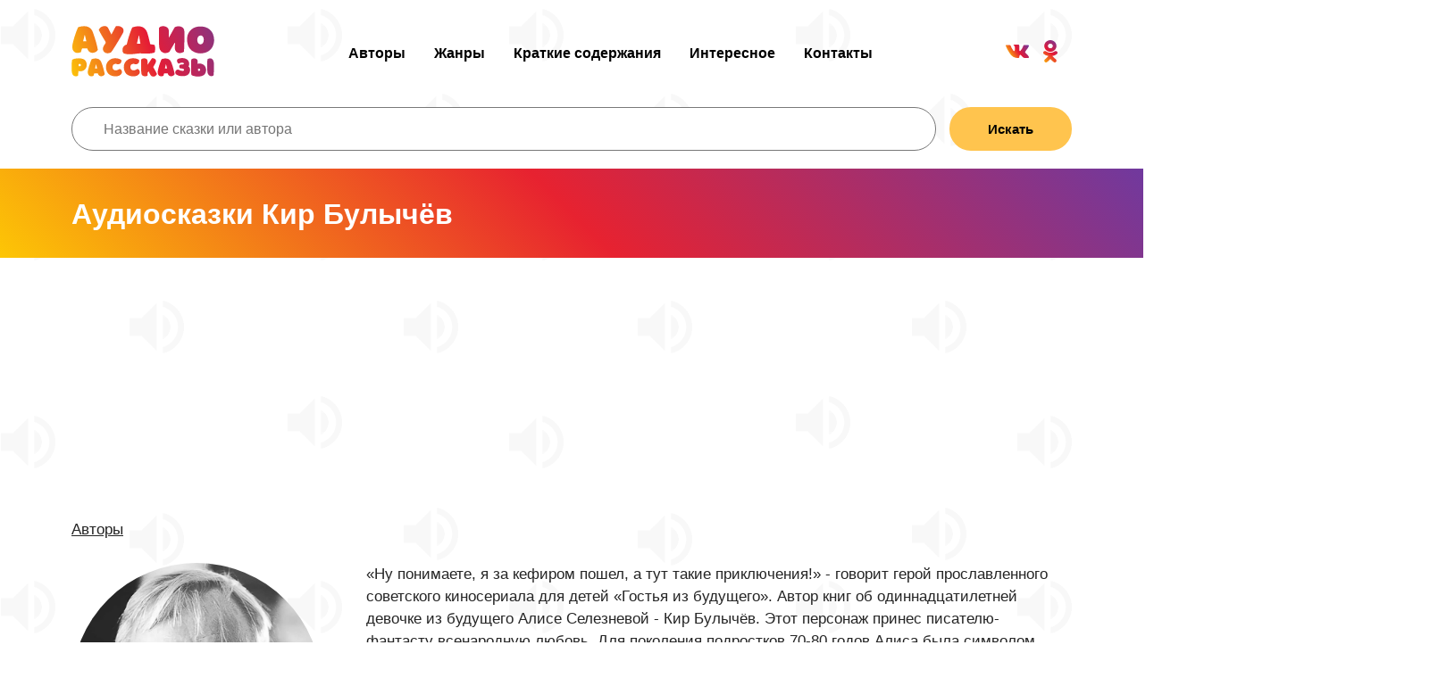

--- FILE ---
content_type: text/html; charset=UTF-8
request_url: https://audiostories.ru/authors/kir-bulyichev
body_size: 4485
content:
<!DOCTYPE html>
<html lang="ru">
<head>
	<meta charset="UTF-8">
	<title>Аудиосказки Кир Булычёв — слушать онлайн бесплатно</title>
	<meta name="description" content="Кир Булычёв — слушать аудиосказки и аудиокниги онлайн бесплатно. Рассказы и сказки для детей и подростков.">
	<meta name="viewport" content="width=device-width, initial-scale=1.0">
	<meta property="og:image" content="https://audiostories.ru/img/audiostories.jpg">
	<meta property="og:title" content="Аудиосказки Кир Булычёв — слушать онлайн бесплатно">
	<meta property="og:description" content="Кир Булычёв — слушать аудиосказки и аудиокниги онлайн бесплатно. Рассказы и сказки для детей и подростков.">
	<meta property="og:locale" content="ru_RU">
	<meta property="og:url" content="https://audiostories.ru/authors/kir-bulyichev">
	<meta property="og:site_name" content="Аудиосказки и аудиокниги для детей">
	<meta property="og:type" content="article">
	<link type="image/png" href="/favicon.png" rel="shortcut icon">
	<link rel="icon" href="/favicon120.png" type="image/x-icon">
	<link rel="stylesheet" href="/css/styles.min.css?44">
	<script defer src="/js/general.min.js"></script>
<script async src="https://yandex.ru/ads/system/header-bidding.js"></script>
<script>
  const caramelJS = document.createElement('script'); 
  caramelJS.src = "https://ads.digitalcaramel.com/caramel.js?ts="+new Date().getTime();
  caramelJS.async = true;
  document.head.appendChild(caramelJS);
</script>
<script>window.yaContextCb = window.yaContextCb || [] </script> 
<script async src="https://yandex.ru/ads/system/context.js"></script>
</head>
<body>
<script>
window.yaContextCb.push(()=>{
	Ya.Context.AdvManager.render({
		"blockId": "R-A-1355874-1",
		"type": "fullscreen",
		"platform": "touch"
	})
})
</script>
<script>var pseudo_links = document.querySelectorAll(".pseudo-clearfy-link");for (var i=0;i<pseudo_links.length;i++ ) { pseudo_links[i].addEventListener("click", function(e){   window.open( e.target.getAttribute("data-uri") ); }); }</script><script>document.addEventListener("copy", (event) => {var pagelink = "\n\nИсточник: https://audiostories.ru/authors/kir-bulyichev";event.clipboardData.setData("text", document.getSelection() + pagelink);event.preventDefault();});</script>

	<header>
		<div class="container">
			<a class="logo sda" href="/"><img src="/img/logo.svg" alt="Аудиосказки для детей"></a>
			
			<ul class="menu cf">
				<li><a class="sda" href="/authors">Авторы</a></li>
				<li><a class="sda" href="/jenre">Жанры</a></li>
				<li><a class="sda" href="/kratkoe-soderzhanie">Краткие содержания</a></li>
				<li><a class="sda" href="/articles">Интересное</a></li>
				<li><a class="sda" href="/kontakty">Контакты</a></li>
			</ul>
			
			<ul class="mobile-menu">
				<li><a class="sda" href="/authors">Авторы</a></li>
				<li><a class="sda" href="/jenre">Жанры</a></li>
				<li><a class="sda" href="/kratkoe-soderzhanie">Краткие содержания</a></li>
				<li><a class="sda" href="/articles">Интересное</a></li>
				<li><a class="sda" href="/kontakty">Контакты</a></li>
			</ul>
			
			<ul class="ft-share cf">
				<li><a href="https://vk.com/babyskazki" target="_blank"><img src="/img/social/vk.svg" alt="Вконтакте"></a></li>
				<li><a href="https://ok.ru/babyskazki/" target="_blank"><img src="/img/social/ok.svg" alt="Одноклассники"></a></li>
			
			</ul>
			
			<div class="nav-toggle"><span></span></div>
		</div>

	</header>
	
	<div class="container">
		<form action="/search" method="get" class="flex">
			<input type="text" placeholder="Название сказки или автора"  class="input" name="s" style="padding-top: 13px;padding-bottom: 13px;flex-grow: 2;width: 100%;margin-right: 15px;">
			<button class="btn" style="padding-top: 13px;padding-bottom: 13px;flex-grow: 1;">Искать</button>
		</form>
	</div>
	
	<br>

</div>
		<div itemscope="" itemtype="http://schema.org/Article">

<div class="other-header">
	<div class="container">
		<h1 itemprop="name">Аудиосказки Кир Булычёв</h1>
	</div>
</div>

<br>
<div class="container banner250">
<div caramel-id="01j78m1p0gkydrrk3rakxvznjm"></div>
<div caramel-id="01j78m1p0cefrv6mpdbjvpedwk"></div>
</div>

<div class="container art-broad">
	<a href="/authors" class="sda link-type_1 broad">Авторы</a>
</div>

<div class="container artist-info">
	<div class="ai-left">
		<div class="ta-photo" itemscope itemtype='http://schema.org/ImageObject'>
			<img src="/images/artists/kir-bulichev.jpg" itemprop='contentUrl' alt="Кир Булычёв">
		</div>
	</div>
	<div itemprop="articleBody" class="ai-text">

		<p>«Ну понимаете, я за кефиром пошел, а тут такие приключения!» - говорит герой прославленного советского киносериала для детей «Гостья из будущего». Автор книг об одиннадцатилетней девочке из будущего Алисе Селезневой - Кир Булычёв. Этот персонаж принес писателю-фантасту всенародную любовь. Для поколения подростков 70-80 годов Алиса была символом светлого и загадочного будущего. Булычёв создал целый цикл фантастических рассказов для детей и молодежи, по многим из которых сняты художественные фильмы и мультфильмы: «Похищение чародея», «Подземелье ведьм», «Лиловый шар» и другие.</p>
		<div class="artist-row">
<a class="sda link-type_1" href="https://audiostories.ru/articles/biografiya-kir-bulyichev">Биография Кир Булычёв</a>
</div>
		<div class="artist-row">
			<a class="sda link-type_1" href="https://audiostories.ru/kratkoe-soderzhanie/kir-bulyichev">Краткие содержания</a>
			</div>
	</div>
</div>
</div>

<br>
<div class="container">
<div caramel-id="01j78m1p0mkvja7hx4m3xmc17h"></div>
</div>

<div class="container">
	<div class="ai-ether">
		<h2>Поделиться</h2>
	</div>
</div>

<div class="container">
   <div class="index-f-box">
			<div class="share flex center aic fww" style="margin: 0 auto;">
				<a target="_blank" href="https://vk.com/share.php?url=https://audiostories.ru/authors/kir-bulyichev" class="share_item vk"><img src="/img/repost/vk.svg" alt="Vk"></a>
				<a target="_blank" href="https://connect.ok.ru/offer?url=https://audiostories.ru/authors/kir-bulyichev" class="share_item ok"><img src="/img/repost/ok.svg" alt="Одноклассники"></a>
				<a target="_blank" href="https://telegram.me/share/url?url=https://audiostories.ru/authors/kir-bulyichev" class="share_item fb"><img src="/img/repost/tg.svg" alt="Telegram"></a>
				<a target="_blank" href="viber://forward?text=https://audiostories.ru/authors/kir-bulyichev" class="share_item inst"><img src="/img/repost/viber.svg" alt="Viber"></a>
				<a target="_blank" href="https://api.whatsapp.com/send?text=https://audiostories.ru/authors/kir-bulyichev" class="share_item inst"><img src="/img/repost/whatsapp.svg" alt="WhatsApp"></a>
			</div>
   </div>
</div>

<div class="container">
	<div class="ai-ether">
		<h2>Аудиосказки</h2>
	</div>
</div>

<div class="container top-block">
	<div class="">
		
		<div class="artist-row">
			<div class="ar_wrap">
				<div class="a-player">
					<div class="play-btn"></div>
					<audio class="audio-player">
						<source class="post_load" src="" data-audio="/music/kir-bulyichev-alisa-v-guslyare.mp3" type="audio/mpeg">
					</audio>
				</div>
	
				<div class="top-info">
					<div class="top-group">Кир Булычёв</div>
					<div class="top-name"><a class="sda" href="/skazki/kir-bulyichev-alisa-v-guslyare">Алиса в Гусляре</a></div>
				</div>
	
				<div class="top-like">
					<div class="top-like_count">131</div>
					<span data-id="2699" class="top-star like-svg "></span>
				</div>
			</div>
			
			<div class="hp_slide">
				<div class="hp_range"></div>
		   </div>
		</div>
		
		<div class="artist-row">
			<div class="ar_wrap">
				<div class="a-player">
					<div class="play-btn"></div>
					<audio class="audio-player">
						<source class="post_load" src="" data-audio="/music/kir-bulyichev-alisa-i-gay-do.mp3" type="audio/mpeg">
					</audio>
				</div>
	
				<div class="top-info">
					<div class="top-group">Кир Булычёв</div>
					<div class="top-name"><a class="sda" href="/skazki/kir-bulyichev-alisa-i-gay-do">Алиса и Гай-До</a></div>
				</div>
	
				<div class="top-like">
					<div class="top-like_count">172</div>
					<span data-id="2698" class="top-star like-svg "></span>
				</div>
			</div>
			
			<div class="hp_slide">
				<div class="hp_range"></div>
		   </div>
		</div>
		
		<div class="artist-row">
			<div class="ar_wrap">
				<div class="a-player">
					<div class="play-btn"></div>
					<audio class="audio-player">
						<source class="post_load" src="" data-audio="/music/kir-bulyichev-alisa-i-gost-v-kuvshine.mp3" type="audio/mpeg">
					</audio>
				</div>
	
				<div class="top-info">
					<div class="top-group">Кир Булычёв</div>
					<div class="top-name"><a class="sda" href="/skazki/kir-bulyichev-alisa-i-gost-v-kuvshine">Алиса и Гость в кувшине</a></div>
				</div>
	
				<div class="top-like">
					<div class="top-like_count">120</div>
					<span data-id="2697" class="top-star like-svg "></span>
				</div>
			</div>
			
			<div class="hp_slide">
				<div class="hp_range"></div>
		   </div>
		</div>
		
		<div class="artist-row">
			<div class="ar_wrap">
				<div class="a-player">
					<div class="play-btn"></div>
					<audio class="audio-player">
						<source class="post_load" src="" data-audio="/music/kir-bulyichev-alisa-i-dinozavryi.mp3" type="audio/mpeg">
					</audio>
				</div>
	
				<div class="top-info">
					<div class="top-group">Кир Булычёв</div>
					<div class="top-name"><a class="sda" href="/skazki/kir-bulyichev-alisa-i-dinozavryi">Алиса и динозавры</a></div>
				</div>
	
				<div class="top-like">
					<div class="top-like_count">160</div>
					<span data-id="2696" class="top-star like-svg "></span>
				</div>
			</div>
			
			<div class="hp_slide">
				<div class="hp_range"></div>
		   </div>
		</div>
		
		<div class="artist-row">
			<div class="ar_wrap">
				<div class="a-player">
					<div class="play-btn"></div>
					<audio class="audio-player">
						<source class="post_load" src="" data-audio="/music/kir-bulyichev-alisa-i-chudovische.mp3" type="audio/mpeg">
					</audio>
				</div>
	
				<div class="top-info">
					<div class="top-group">Кир Булычёв</div>
					<div class="top-name"><a class="sda" href="/skazki/kir-bulyichev-alisa-i-chudovische">Алиса и чудовище</a></div>
				</div>
	
				<div class="top-like">
					<div class="top-like_count">117</div>
					<span data-id="2695" class="top-star like-svg "></span>
				</div>
			</div>
			
			<div class="hp_slide">
				<div class="hp_range"></div>
		   </div>
		</div>
		
		<div class="artist-row">
			<div class="ar_wrap">
				<div class="a-player">
					<div class="play-btn"></div>
					<audio class="audio-player">
						<source class="post_load" src="" data-audio="/music/kir-bulyichev-voyna-s-liliputami.mp3" type="audio/mpeg">
					</audio>
				</div>
	
				<div class="top-info">
					<div class="top-group">Кир Булычёв</div>
					<div class="top-name"><a class="sda" href="/skazki/kir-bulyichev-voyna-s-liliputami">Война с лилипутами</a></div>
				</div>
	
				<div class="top-like">
					<div class="top-like_count">148</div>
					<span data-id="2694" class="top-star like-svg "></span>
				</div>
			</div>
			
			<div class="hp_slide">
				<div class="hp_range"></div>
		   </div>
		</div>
		
		<div class="artist-row">
			<div class="ar_wrap">
				<div class="a-player">
					<div class="play-btn"></div>
					<audio class="audio-player">
						<source class="post_load" src="" data-audio="/music/kir-bulyichev-gorod-bez-pamyati.mp3" type="audio/mpeg">
					</audio>
				</div>
	
				<div class="top-info">
					<div class="top-group">Кир Булычёв</div>
					<div class="top-name"><a class="sda" href="/skazki/kir-bulyichev-gorod-bez-pamyati">Город без памяти</a></div>
				</div>
	
				<div class="top-like">
					<div class="top-like_count">163</div>
					<span data-id="2693" class="top-star like-svg "></span>
				</div>
			</div>
			
			<div class="hp_slide">
				<div class="hp_range"></div>
		   </div>
		</div>
		
		<div class="artist-row">
			<div class="ar_wrap">
				<div class="a-player">
					<div class="play-btn"></div>
					<audio class="audio-player">
						<source class="post_load" src="" data-audio="/music/kir-bulyichev-devochka-s-kotoroy-nichego-ne-sluchitsya.mp3" type="audio/mpeg">
					</audio>
				</div>
	
				<div class="top-info">
					<div class="top-group">Кир Булычёв</div>
					<div class="top-name"><a class="sda" href="/skazki/kir-bulyichev-devochka-s-kotoroy-nichego-ne-sluchitsya">Девочка, с которой ничего не случится</a></div>
				</div>
	
				<div class="top-like">
					<div class="top-like_count">142</div>
					<span data-id="2692" class="top-star like-svg "></span>
				</div>
			</div>
			
			<div class="hp_slide">
				<div class="hp_range"></div>
		   </div>
		</div>
		
		<div class="artist-row">
			<div class="ar_wrap">
				<div class="a-player">
					<div class="play-btn"></div>
					<audio class="audio-player">
						<source class="post_load" src="" data-audio="/music/kir-bulyichev-den-rojdeniya-alisyi.mp3" type="audio/mpeg">
					</audio>
				</div>
	
				<div class="top-info">
					<div class="top-group">Кир Булычёв</div>
					<div class="top-name"><a class="sda" href="/skazki/kir-bulyichev-den-rojdeniya-alisyi">День рождения Алисы</a></div>
				</div>
	
				<div class="top-like">
					<div class="top-like_count">198</div>
					<span data-id="2691" class="top-star like-svg "></span>
				</div>
			</div>
			
			<div class="hp_slide">
				<div class="hp_range"></div>
		   </div>
		</div>
		
		<div class="artist-row">
			<div class="ar_wrap">
				<div class="a-player">
					<div class="play-btn"></div>
					<audio class="audio-player">
						<source class="post_load" src="" data-audio="/music/kir-bulyichev-zolotoy-medvejonok.mp3" type="audio/mpeg">
					</audio>
				</div>
	
				<div class="top-info">
					<div class="top-group">Кир Булычёв</div>
					<div class="top-name"><a class="sda" href="/skazki/kir-bulyichev-zolotoy-medvejonok">Золотой медвежонок</a></div>
				</div>
	
				<div class="top-like">
					<div class="top-like_count">130</div>
					<span data-id="2690" class="top-star like-svg "></span>
				</div>
			</div>
			
			<div class="hp_slide">
				<div class="hp_range"></div>
		   </div>
		</div>
		
		<div class="artist-row">
			<div class="ar_wrap">
				<div class="a-player">
					<div class="play-btn"></div>
					<audio class="audio-player">
						<source class="post_load" src="" data-audio="/music/kir-bulyichev-kanikulyi-v-kosmose-ili-planeta-pyat-chetyire.mp3" type="audio/mpeg">
					</audio>
				</div>
	
				<div class="top-info">
					<div class="top-group">Кир Булычёв</div>
					<div class="top-name"><a class="sda" href="/skazki/kir-bulyichev-kanikulyi-v-kosmose-ili-planeta-pyat-chetyire">Каникулы в космосе, или Планета Пять-Четыре</a></div>
				</div>
	
				<div class="top-like">
					<div class="top-like_count">145</div>
					<span data-id="2689" class="top-star like-svg "></span>
				</div>
			</div>
			
			<div class="hp_slide">
				<div class="hp_range"></div>
		   </div>
		</div>
		
		<div class="artist-row">
			<div class="ar_wrap">
				<div class="a-player">
					<div class="play-btn"></div>
					<audio class="audio-player">
						<source class="post_load" src="" data-audio="/music/kir-bulyichev-konets-atlantidyi.mp3" type="audio/mpeg">
					</audio>
				</div>
	
				<div class="top-info">
					<div class="top-group">Кир Булычёв</div>
					<div class="top-name"><a class="sda" href="/skazki/kir-bulyichev-konets-atlantidyi">Конец Атлантиды</a></div>
				</div>
	
				<div class="top-like">
					<div class="top-like_count">127</div>
					<span data-id="2688" class="top-star like-svg "></span>
				</div>
			</div>
			
			<div class="hp_slide">
				<div class="hp_range"></div>
		   </div>
		</div>
		
		<div class="artist-row">
			<div class="ar_wrap">
				<div class="a-player">
					<div class="play-btn"></div>
					<audio class="audio-player">
						<source class="post_load" src="" data-audio="/music/kir-bulyichev-o-nekrasivom-bioforme.mp3" type="audio/mpeg">
					</audio>
				</div>
	
				<div class="top-info">
					<div class="top-group">Кир Булычёв</div>
					<div class="top-name"><a class="sda" href="/skazki/kir-bulyichev-o-nekrasivom-bioforme">О некрасивом биоформе</a></div>
				</div>
	
				<div class="top-like">
					<div class="top-like_count">95</div>
					<span data-id="2687" class="top-star like-svg "></span>
				</div>
			</div>
			
			<div class="hp_slide">
				<div class="hp_range"></div>
		   </div>
		</div>
		
		<div class="artist-row">
			<div class="ar_wrap">
				<div class="a-player">
					<div class="play-btn"></div>
					<audio class="audio-player">
						<source class="post_load" src="" data-audio="/music/kir-bulyichev-ostrov-rjavogo-leytenanta.mp3" type="audio/mpeg">
					</audio>
				</div>
	
				<div class="top-info">
					<div class="top-group">Кир Булычёв</div>
					<div class="top-name"><a class="sda" href="/skazki/kir-bulyichev-ostrov-rjavogo-leytenanta">Остров ржавого лейтенанта</a></div>
				</div>
	
				<div class="top-like">
					<div class="top-like_count">109</div>
					<span data-id="2686" class="top-star like-svg "></span>
				</div>
			</div>
			
			<div class="hp_slide">
				<div class="hp_range"></div>
		   </div>
		</div>
		
		<div class="artist-row">
			<div class="ar_wrap">
				<div class="a-player">
					<div class="play-btn"></div>
					<audio class="audio-player">
						<source class="post_load" src="" data-audio="/music/kir-bulyichev-plenniki-asteroida.mp3" type="audio/mpeg">
					</audio>
				</div>
	
				<div class="top-info">
					<div class="top-group">Кир Булычёв</div>
					<div class="top-name"><a class="sda" href="/skazki/kir-bulyichev-plenniki-asteroida">Пленники астероида</a></div>
				</div>
	
				<div class="top-like">
					<div class="top-like_count">130</div>
					<span data-id="2685" class="top-star like-svg "></span>
				</div>
			</div>
			
			<div class="hp_slide">
				<div class="hp_range"></div>
		   </div>
		</div>
		
		<div class="artist-row">
			<div class="ar_wrap">
				<div class="a-player">
					<div class="play-btn"></div>
					<audio class="audio-player">
						<source class="post_load" src="" data-audio="/music/kir-bulyichev-podzemnaya-lodka.mp3" type="audio/mpeg">
					</audio>
				</div>
	
				<div class="top-info">
					<div class="top-group">Кир Булычёв</div>
					<div class="top-name"><a class="sda" href="/skazki/kir-bulyichev-podzemnaya-lodka">Подземная лодка</a></div>
				</div>
	
				<div class="top-like">
					<div class="top-like_count">110</div>
					<span data-id="2684" class="top-star like-svg "></span>
				</div>
			</div>
			
			<div class="hp_slide">
				<div class="hp_range"></div>
		   </div>
		</div>
		
		<div class="artist-row">
			<div class="ar_wrap">
				<div class="a-player">
					<div class="play-btn"></div>
					<audio class="audio-player">
						<source class="post_load" src="" data-audio="/music/kir-bulyichev-sto-let-tomu-vpered.mp3" type="audio/mpeg">
					</audio>
				</div>
	
				<div class="top-info">
					<div class="top-group">Кир Булычёв</div>
					<div class="top-name"><a class="sda" href="/skazki/kir-bulyichev-sto-let-tomu-vpered">Сто лет тому вперед</a></div>
				</div>
	
				<div class="top-like">
					<div class="top-like_count">137</div>
					<span data-id="2682" class="top-star like-svg "></span>
				</div>
			</div>
			
			<div class="hp_slide">
				<div class="hp_range"></div>
		   </div>
		</div>
		
	</div>
</div>
</div>
<br>
<div class="container banner250">
<div caramel-id="01j78m1p0jda8bejrtp8dq2g9b"></div>
<div caramel-id="01j78m1p0ea6zf2zce05qct96j"></div>
<div caramel-id="01j78m1p0qjrp5be7k4jt0qa6n"></div>
</div>
	<footer class="container main-footer">
		<div class="ft-block">
			<a class="logo sda" href="/"><img src="/img/logo.svg" alt="Аудиосказки"></a>
			<p class="copyright">Audiostories ©2020-2025</p>
			<a class="sda link-type_1" href="/terms-conditions">Условия использования</a>
			<a class="sda link-type_1" href="/pravoobladateli">Правообладателям</a>
		</div>
		<div class="ft-block">
			<div class="ft-header">Навигация:</div>

			<ul class="ft-menu">
				<li><a class="sda" href="/authors">Авторы</a></li>
				<li><a class="sda" href="/jenre">Жанры</a></li>
				<li><a class="sda" href="/rating">Рейтинг</a></li>
				<li><a class="sda" href="/articles">Интересное</a></li>
				<li><a class="sda" href="/kontakty">Контакты</a></li>
			</ul>
		</div>
		<div class="ft-block">
			<div class="ft-header">Присоединяйтесь:</div>

			<ul class="ft-share cf">
				<li><a href="https://vk.com/babyskazki" target="_blank"><img src="/img/social/vk.svg" alt="Вконтакте"></a></li>
				<li><a href="https://ok.ru/babyskazki/" target="_blank"><img src="/img/social/ok.svg" alt="Одноклассники"></a></li>
			</ul>
		</div>
	</footer>
	
	<!-- Yandex.Metrika counter -->
<script type="text/javascript" >
   (function(m,e,t,r,i,k,a){m[i]=m[i]||function(){(m[i].a=m[i].a||[]).push(arguments)};
   m[i].l=1*new Date();k=e.createElement(t),a=e.getElementsByTagName(t)[0],k.async=1,k.src=r,a.parentNode.insertBefore(k,a)})
   (window, document, "script", "https://mc.yandex.ru/metrika/tag.js", "ym");

   ym(70839100, "init", {
        clickmap:true,
        trackLinks:true,
        accurateTrackBounce:true
   });
</script>
<noscript><div><img src="https://mc.yandex.ru/watch/70839100" style="position:absolute; left:-9999px;" alt="" /></div></noscript>
<!-- /Yandex.Metrika counter -->
	
</body>
</html>

--- FILE ---
content_type: image/svg+xml
request_url: https://audiostories.ru/img/repost/ok.svg
body_size: 1098
content:
<?xml version="1.0" encoding="utf-8"?>
<!-- Generator: Adobe Illustrator 16.2.0, SVG Export Plug-In . SVG Version: 6.00 Build 0)  -->
<!DOCTYPE svg PUBLIC "-//W3C//DTD SVG 1.1//EN" "http://www.w3.org/Graphics/SVG/1.1/DTD/svg11.dtd">
<svg version="1.1" id="Слой_1" xmlns="http://www.w3.org/2000/svg" xmlns:xlink="http://www.w3.org/1999/xlink" x="0px" y="0px"
	 width="14px" height="21px" viewBox="0 0 14 21" enable-background="new 0 0 14 21" xml:space="preserve">
<g>
	<path fill-rule="evenodd" clip-rule="evenodd" fill="#010202" d="M6.977,10.938c3.269,0,5.957-2.426,5.967-5.396
		c0-1.499-0.604-2.89-1.748-3.945C10.083,0.572,8.603,0,7.008,0c-3.27,0-5.936,2.446-5.956,5.455
		c-0.021,1.46,0.603,2.831,1.727,3.866c1.113,1.046,2.605,1.618,4.178,1.618H6.977z M6.998,3.265c1.329,0.01,2.391,0.967,2.391,2.2
		c0.01,1.233-1.042,2.199-2.391,2.209c-1.328,0-2.391-0.957-2.391-2.18C4.597,4.893,4.842,4.33,5.292,3.916
		C5.751,3.501,6.354,3.265,6.998,3.265z M6.998,2.949v0.316C6.987,2.949,6.998,2.949,6.998,2.949z M2.83,21
		c0.418,0,0.807-0.158,1.154-0.474c1.175-1.056,2.104-1.924,2.942-2.713l0.082-0.069l0.071,0.051
		c0.634,0.61,1.298,1.212,1.941,1.804l0.95,0.878c0.348,0.315,0.715,0.483,1.114,0.504c0.724,0.059,1.44-0.355,1.757-0.986
		c0.306-0.603,0.174-1.244-0.348-1.737l-2.452-2.258l-1.205-1.105c0.869-0.127,1.554-0.285,2.166-0.503
		c1.002-0.364,1.859-0.867,2.554-1.519c0.541-0.513,0.593-1.194,0.122-1.885c-0.377-0.591-1.093-0.857-1.828-0.681
		c-0.327,0.07-0.623,0.218-0.93,0.425c-1.135,0.71-2.473,1.075-3.903,1.075c-1.44,0-2.892-0.404-4.056-1.144
		c-0.143-0.09-0.296-0.168-0.429-0.228c-0.276-0.118-0.562-0.178-0.848-0.178c-0.531,0-1.001,0.228-1.318,0.642
		c-0.562,0.73-0.47,1.509,0.214,2.12c0.144,0.119,0.286,0.217,0.429,0.316l0.092,0.068c1.094,0.79,2.371,1.263,4.077,1.5
		l-0.531,0.482l-3.044,2.812c-0.235,0.207-0.542,0.552-0.572,1.065c-0.03,0.651,0.398,1.272,1.063,1.578
		C2.339,20.95,2.584,21,2.83,21z"/>
</g>
</svg>
